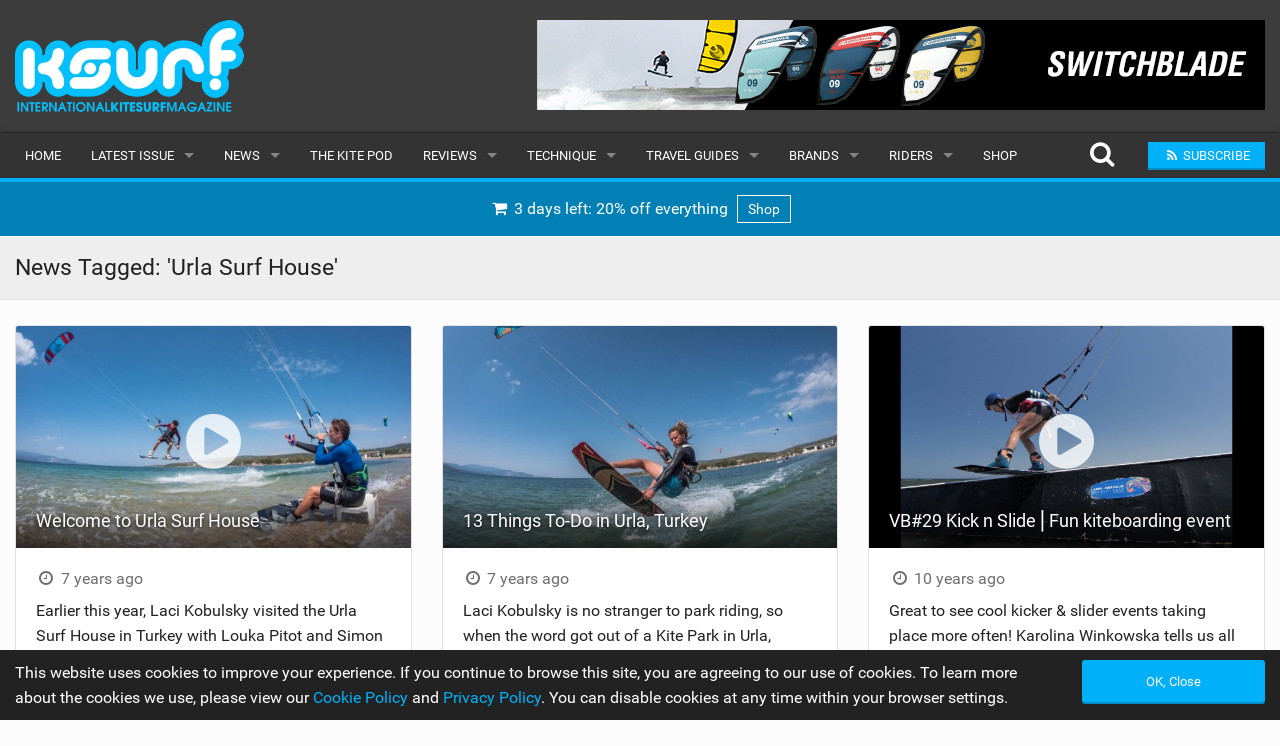

--- FILE ---
content_type: text/html; charset=UTF-8
request_url: https://www.iksurfmag.com/kitesurfing-news/tag/urla-surf-house/
body_size: 7035
content:
<!DOCTYPE html><html class="no-js" dir="ltr" lang="en-GB"><head><meta charset="UTF-8" /><meta property="og:locale" content="en_GB" /><meta property="og:title" content="Urla Surf House" /><meta property="og:description" content="Check out all the Kitesurfing news tagged &#039;Urla Surf House&#039; on IKSURFMAG the world&#039;s number one Kitesurfing and Kiteboarding magazine online." /><meta property="og:url" content="https://www.iksurfmag.com/kitesurfing-news/2013/01/east-coast-overdose-part-2-brazil/" /><meta property="og:image" content="" /><meta property="og:type" content="article" /><meta property="fb:app_id" content="1657823221313401" /><meta property="fb:pages" content="5862208995" /><meta property="article:publisher" content="https://www.facebook.com/iksurfmag/" /><meta name="thumbnail" content="" /><meta name="thumbnail-no-wmk" content="" /><meta name="viewport" content="initial-scale=1.0, maximum-scale=2.0, user-scalable=yes, width=device-width"><meta name="apple-mobile-web-app-capable" content="yes"><meta name="theme-color" content="#00B0F9"><title>Urla Surf House | Tagged | Free Kitesurfing Magazine Online | IKSURFMAG</title><meta name="robots" content="noindex, max-snippet:-1, max-image-preview:large, max-video-preview:-1" /><link rel="canonical" href="https://www.iksurfmag.com/kitesurfing-news/tag/urla-surf-house/" /><meta name="generator" content="All in One SEO (AIOSEO) 4.9.1.1" /><link rel='dns-prefetch' href='//www.google.com' /><style id='wp-img-auto-sizes-contain-inline-css' type='text/css'>img:is([sizes=auto i],[sizes^="auto," i]){contain-intrinsic-size:3000px 1500px}</style><style id='wp-emoji-styles-inline-css' type='text/css'>img.wp-smiley,img.emoji{display:inline !important;border:none !important;box-shadow:none !important;height:1em !important;width:1em !important;margin:0 .07em !important;vertical-align:-.1em !important;background:0 0 !important;padding:0 !important}</style><link rel='stylesheet' id='ac-combined-css' href='https://www.iksurfmag.com/wp-content/themes/v3/cache/css/kitesurfing-news.min.css?ver=3.77.9' type='text/css' media='all' /> <script type="text/javascript" async defer src="https://www.google.com/recaptcha/api.js?ver=6.9" id="google-recaptcha-js-js"></script> <script type="text/javascript" src="https://www.iksurfmag.com/wp-content/themes/v3/cache/js/kitesurfing-news.min.js?ver=3.77.9.18" id="ac-combined-js-js"></script> <link rel="icon" href="https://www.iksurfmag.com/wp-content/uploads/2019/09/cropped-iksurfmag_icon-150x150.jpg" sizes="32x32" /><link rel="icon" href="https://www.iksurfmag.com/wp-content/uploads/2019/09/cropped-iksurfmag_icon-400x400.jpg" sizes="192x192" /><link rel="apple-touch-icon" href="https://www.iksurfmag.com/wp-content/uploads/2019/09/cropped-iksurfmag_icon-400x400.jpg" /><meta name="msapplication-TileImage" content="https://www.iksurfmag.com/wp-content/uploads/2019/09/cropped-iksurfmag_icon-400x400.jpg" /> <script async src="https://www.googletagmanager.com/gtag/js?id=G-KC50B7MMF5"></script> <script>window.dataLayer=window.dataLayer||[];function gtag(){dataLayer.push(arguments);}
gtag('js',new Date());gtag('config','G-KC50B7MMF5',{'custom_map':{'dimension1':'evCategory','dimension2':'evLabel'}});</script><style id='global-styles-inline-css' type='text/css'>:root{--wp--preset--aspect-ratio--square:1;--wp--preset--aspect-ratio--4-3:4/3;--wp--preset--aspect-ratio--3-4:3/4;--wp--preset--aspect-ratio--3-2:3/2;--wp--preset--aspect-ratio--2-3:2/3;--wp--preset--aspect-ratio--16-9:16/9;--wp--preset--aspect-ratio--9-16:9/16;--wp--preset--color--black:#000;--wp--preset--color--cyan-bluish-gray:#abb8c3;--wp--preset--color--white:#fff;--wp--preset--color--pale-pink:#f78da7;--wp--preset--color--vivid-red:#cf2e2e;--wp--preset--color--luminous-vivid-orange:#ff6900;--wp--preset--color--luminous-vivid-amber:#fcb900;--wp--preset--color--light-green-cyan:#7bdcb5;--wp--preset--color--vivid-green-cyan:#00d084;--wp--preset--color--pale-cyan-blue:#8ed1fc;--wp--preset--color--vivid-cyan-blue:#0693e3;--wp--preset--color--vivid-purple:#9b51e0;--wp--preset--gradient--vivid-cyan-blue-to-vivid-purple:linear-gradient(135deg,#0693e3 0%,#9b51e0 100%);--wp--preset--gradient--light-green-cyan-to-vivid-green-cyan:linear-gradient(135deg,#7adcb4 0%,#00d082 100%);--wp--preset--gradient--luminous-vivid-amber-to-luminous-vivid-orange:linear-gradient(135deg,#fcb900 0%,#ff6900 100%);--wp--preset--gradient--luminous-vivid-orange-to-vivid-red:linear-gradient(135deg,#ff6900 0%,#cf2e2e 100%);--wp--preset--gradient--very-light-gray-to-cyan-bluish-gray:linear-gradient(135deg,#eee 0%,#a9b8c3 100%);--wp--preset--gradient--cool-to-warm-spectrum:linear-gradient(135deg,#4aeadc 0%,#9778d1 20%,#cf2aba 40%,#ee2c82 60%,#fb6962 80%,#fef84c 100%);--wp--preset--gradient--blush-light-purple:linear-gradient(135deg,#ffceec 0%,#9896f0 100%);--wp--preset--gradient--blush-bordeaux:linear-gradient(135deg,#fecda5 0%,#fe2d2d 50%,#6b003e 100%);--wp--preset--gradient--luminous-dusk:linear-gradient(135deg,#ffcb70 0%,#c751c0 50%,#4158d0 100%);--wp--preset--gradient--pale-ocean:linear-gradient(135deg,#fff5cb 0%,#b6e3d4 50%,#33a7b5 100%);--wp--preset--gradient--electric-grass:linear-gradient(135deg,#caf880 0%,#71ce7e 100%);--wp--preset--gradient--midnight:linear-gradient(135deg,#020381 0%,#2874fc 100%);--wp--preset--font-size--small:13px;--wp--preset--font-size--medium:20px;--wp--preset--font-size--large:36px;--wp--preset--font-size--x-large:42px;--wp--preset--spacing--20:.44rem;--wp--preset--spacing--30:.67rem;--wp--preset--spacing--40:1rem;--wp--preset--spacing--50:1.5rem;--wp--preset--spacing--60:2.25rem;--wp--preset--spacing--70:3.38rem;--wp--preset--spacing--80:5.06rem;--wp--preset--shadow--natural:6px 6px 9px rgba(0,0,0,.2);--wp--preset--shadow--deep:12px 12px 50px rgba(0,0,0,.4);--wp--preset--shadow--sharp:6px 6px 0px rgba(0,0,0,.2);--wp--preset--shadow--outlined:6px 6px 0px -3px #fff,6px 6px #000;--wp--preset--shadow--crisp:6px 6px 0px #000}:where(.is-layout-flex){gap:.5em}:where(.is-layout-grid){gap:.5em}body .is-layout-flex{display:flex}.is-layout-flex{flex-wrap:wrap;align-items:center}.is-layout-flex>:is(*,div){margin:0}body .is-layout-grid{display:grid}.is-layout-grid>:is(*,div){margin:0}:where(.wp-block-columns.is-layout-flex){gap:2em}:where(.wp-block-columns.is-layout-grid){gap:2em}:where(.wp-block-post-template.is-layout-flex){gap:1.25em}:where(.wp-block-post-template.is-layout-grid){gap:1.25em}.has-black-color{color:var(--wp--preset--color--black) !important}.has-cyan-bluish-gray-color{color:var(--wp--preset--color--cyan-bluish-gray) !important}.has-white-color{color:var(--wp--preset--color--white) !important}.has-pale-pink-color{color:var(--wp--preset--color--pale-pink) !important}.has-vivid-red-color{color:var(--wp--preset--color--vivid-red) !important}.has-luminous-vivid-orange-color{color:var(--wp--preset--color--luminous-vivid-orange) !important}.has-luminous-vivid-amber-color{color:var(--wp--preset--color--luminous-vivid-amber) !important}.has-light-green-cyan-color{color:var(--wp--preset--color--light-green-cyan) !important}.has-vivid-green-cyan-color{color:var(--wp--preset--color--vivid-green-cyan) !important}.has-pale-cyan-blue-color{color:var(--wp--preset--color--pale-cyan-blue) !important}.has-vivid-cyan-blue-color{color:var(--wp--preset--color--vivid-cyan-blue) !important}.has-vivid-purple-color{color:var(--wp--preset--color--vivid-purple) !important}.has-black-background-color{background-color:var(--wp--preset--color--black) !important}.has-cyan-bluish-gray-background-color{background-color:var(--wp--preset--color--cyan-bluish-gray) !important}.has-white-background-color{background-color:var(--wp--preset--color--white) !important}.has-pale-pink-background-color{background-color:var(--wp--preset--color--pale-pink) !important}.has-vivid-red-background-color{background-color:var(--wp--preset--color--vivid-red) !important}.has-luminous-vivid-orange-background-color{background-color:var(--wp--preset--color--luminous-vivid-orange) !important}.has-luminous-vivid-amber-background-color{background-color:var(--wp--preset--color--luminous-vivid-amber) !important}.has-light-green-cyan-background-color{background-color:var(--wp--preset--color--light-green-cyan) !important}.has-vivid-green-cyan-background-color{background-color:var(--wp--preset--color--vivid-green-cyan) !important}.has-pale-cyan-blue-background-color{background-color:var(--wp--preset--color--pale-cyan-blue) !important}.has-vivid-cyan-blue-background-color{background-color:var(--wp--preset--color--vivid-cyan-blue) !important}.has-vivid-purple-background-color{background-color:var(--wp--preset--color--vivid-purple) !important}.has-black-border-color{border-color:var(--wp--preset--color--black) !important}.has-cyan-bluish-gray-border-color{border-color:var(--wp--preset--color--cyan-bluish-gray) !important}.has-white-border-color{border-color:var(--wp--preset--color--white) !important}.has-pale-pink-border-color{border-color:var(--wp--preset--color--pale-pink) !important}.has-vivid-red-border-color{border-color:var(--wp--preset--color--vivid-red) !important}.has-luminous-vivid-orange-border-color{border-color:var(--wp--preset--color--luminous-vivid-orange) !important}.has-luminous-vivid-amber-border-color{border-color:var(--wp--preset--color--luminous-vivid-amber) !important}.has-light-green-cyan-border-color{border-color:var(--wp--preset--color--light-green-cyan) !important}.has-vivid-green-cyan-border-color{border-color:var(--wp--preset--color--vivid-green-cyan) !important}.has-pale-cyan-blue-border-color{border-color:var(--wp--preset--color--pale-cyan-blue) !important}.has-vivid-cyan-blue-border-color{border-color:var(--wp--preset--color--vivid-cyan-blue) !important}.has-vivid-purple-border-color{border-color:var(--wp--preset--color--vivid-purple) !important}.has-vivid-cyan-blue-to-vivid-purple-gradient-background{background:var(--wp--preset--gradient--vivid-cyan-blue-to-vivid-purple) !important}.has-light-green-cyan-to-vivid-green-cyan-gradient-background{background:var(--wp--preset--gradient--light-green-cyan-to-vivid-green-cyan) !important}.has-luminous-vivid-amber-to-luminous-vivid-orange-gradient-background{background:var(--wp--preset--gradient--luminous-vivid-amber-to-luminous-vivid-orange) !important}.has-luminous-vivid-orange-to-vivid-red-gradient-background{background:var(--wp--preset--gradient--luminous-vivid-orange-to-vivid-red) !important}.has-very-light-gray-to-cyan-bluish-gray-gradient-background{background:var(--wp--preset--gradient--very-light-gray-to-cyan-bluish-gray) !important}.has-cool-to-warm-spectrum-gradient-background{background:var(--wp--preset--gradient--cool-to-warm-spectrum) !important}.has-blush-light-purple-gradient-background{background:var(--wp--preset--gradient--blush-light-purple) !important}.has-blush-bordeaux-gradient-background{background:var(--wp--preset--gradient--blush-bordeaux) !important}.has-luminous-dusk-gradient-background{background:var(--wp--preset--gradient--luminous-dusk) !important}.has-pale-ocean-gradient-background{background:var(--wp--preset--gradient--pale-ocean) !important}.has-electric-grass-gradient-background{background:var(--wp--preset--gradient--electric-grass) !important}.has-midnight-gradient-background{background:var(--wp--preset--gradient--midnight) !important}.has-small-font-size{font-size:var(--wp--preset--font-size--small) !important}.has-medium-font-size{font-size:var(--wp--preset--font-size--medium) !important}.has-large-font-size{font-size:var(--wp--preset--font-size--large) !important}.has-x-large-font-size{font-size:var(--wp--preset--font-size--x-large) !important}</style></head><body id="top" data-page-id="2473" data-update-post-view-count="1"><header><div class="logo-bar hide-for-small-only"><div class="row"><div class="medium-4 columns"> <a href="https://www.iksurfmag.com"> <img class="logo lazy" alt="Kitesurfing Magazine IKSURFMAG" src="data:image/svg+xml,%3Csvg xmlns='http://www.w3.org/2000/svg' style='background-color:' viewBox='0 0 400 161'%3E%3C/svg%3E" width="400" height="161" data-original="https://www.iksurfmag.com/wp-content/themes/v3/img/iksurfmag_logo.png" /> </a></div><div class="medium-8 columns"><div id="top-banner-ad" class="ad right"><div class="g g-1"><div class="g-single a-19"><a class="gofollow" data-track="MTksMSw2MA==" rel="nofollow" href="https://www.cabrinha.com/products/switchblade-2" target="_blank"><img alt="Cabrinha" width="728" height="90" class="lazy" data-original="https://www.iksurfmag.com/wp-content/uploads/2024/02/SwitchbladeAnimatedGIF_new.gif" /></a></div></div></div></div></div></div><div class="contain-to-grid sticky nav drop-shadow"><nav class="top-bar" data-topbar role="navigation" data-options="scrolltop: false"><ul class="title-area"><li class="name"> <a href="https://www.iksurfmag.com"> <img class="logo-small lazy hide-for-medium-up" alt="Kitesurfing Magazine IKSURFMAG" src="data:image/svg+xml,%3Csvg xmlns='http://www.w3.org/2000/svg' style='background-color:' viewBox='0 0 210 72'%3E%3C/svg%3E" width="210" height="72" data-original="https://www.iksurfmag.com/wp-content/themes/v3/img/iksurfmag_logo_small.png" /> </a></li><li class="btn subscribe"><a class="ga-track open-subscribe-modal" aria-label="Subscribe" href="#" data-action="top-mob-menu-subscribe-btn"><i class="fa fa-rss fa-fw"></i></a></li><li class="btn share"><a class="mob-share-modal-btn ga-track" aria-label="Share" href="#" data-title="Welcome to Urla Surf House" data-text="Check out this article on IKSURFMAG" data-url="https://www.iksurfmag.com/kitesurfing-news/2018/09/welcome-to-urla-surf-house/" data-action="top-mob-menu-share-btn"><i class="fa fa-share-alt fa-fw"></i></a></li><li class="btn search"><a class="search-btn ga-track" aria-label="Search" href="#" data-action="top-mob-menu-search-btn"><i class="fa fa-search fa-fw"></i></a></li><li class="toggle-topbar menu-icon"> <a href="#">Menu <i class="fa fa-bars fa-fw"></i></a></li></ul><section class="top-bar-section"><ul id="menu-main-menu" class="left"><li id="menu-item-89389" class="menu-item menu-item-type-post_type menu-item-object-page menu-item-home menu-item-89389"><a href="https://www.iksurfmag.com/">Home</a></li><li class="has-dropdown"> <a href="https://www.iksurfmag.com/issue113/" target="_blank">Latest Issue</a><ul class="dropdown"><li><a href="https://www.iksurfmag.com/issue113/" target="_blank">Issue 113</a></li><li><a href="https://www.iksurfmag.com/articles/">Articles</a></li><li><a href="https://www.iksurfmag.com/back-issues/">Back Issues</a></li></ul></li><li id="menu-item-89390" class="menu-item menu-item-type-post_type menu-item-object-page current_page_parent has-dropdown menu-item-89390"><a href="https://www.iksurfmag.com/kitesurfing-news/">News</a><ul class="dropdown"><li id="menu-item-89432" class="menu-item menu-item-type-post_type menu-item-object-page current_page_parent menu-item-89432"><a href="https://www.iksurfmag.com/kitesurfing-news/">Latest</a></li><li id="menu-item-92281" class="menu-item menu-item-type-custom menu-item-object-custom menu-item-92281"><a href="/features/">Features</a></li><li id="menu-item-89393" class="menu-item menu-item-type-post_type menu-item-object-page menu-item-89393"><a href="https://www.iksurfmag.com/kitesurfing-news/popular/">Popular</a></li><li id="menu-item-95257" class="menu-item menu-item-type-post_type menu-item-object-page menu-item-95257"><a href="https://www.iksurfmag.com/awards/">Awards</a></li><li id="menu-item-89395" class="menu-item menu-item-type-post_type menu-item-object-page menu-item-89395"><a href="https://www.iksurfmag.com/kitesurfing-news/readers-gallery/">Readers Gallery</a></li></ul></li><li id="menu-item-236871" class="menu-item menu-item-type-custom menu-item-object-custom menu-item-236871"><a href="/kitesurfing-news/tag/the-kite-pod/">The Kite Pod</a></li><li id="menu-item-89396" class="menu-item menu-item-type-post_type menu-item-object-page has-dropdown menu-item-89396"><a href="https://www.iksurfmag.com/reviews/">Reviews</a><ul class="dropdown"><li id="menu-item-89421" class="menu-item menu-item-type-post_type menu-item-object-page menu-item-89421"><a href="https://www.iksurfmag.com/reviews/kites/">Kites</a></li><li id="menu-item-89397" class="menu-item menu-item-type-post_type menu-item-object-page menu-item-89397"><a href="https://www.iksurfmag.com/reviews/boards/">Boards</a></li><li id="menu-item-89402" class="menu-item menu-item-type-post_type menu-item-object-page menu-item-89402"><a href="https://www.iksurfmag.com/reviews/hydrofoils/">Hydrofoils</a></li><li id="menu-item-89399" class="menu-item menu-item-type-post_type menu-item-object-page menu-item-89399"><a href="https://www.iksurfmag.com/reviews/harnesses/">Harnesses</a></li><li id="menu-item-89400" class="menu-item menu-item-type-post_type menu-item-object-page menu-item-89400"><a href="https://www.iksurfmag.com/reviews/wetsuits/">Wetsuits</a></li><li id="menu-item-89401" class="menu-item menu-item-type-post_type menu-item-object-page menu-item-89401"><a href="https://www.iksurfmag.com/reviews/drysuits/">Drysuits</a></li><li id="menu-item-89403" class="menu-item menu-item-type-post_type menu-item-object-page menu-item-89403"><a href="https://www.iksurfmag.com/reviews/accessories/">Accessories</a></li></ul></li><li id="menu-item-89404" class="menu-item menu-item-type-post_type menu-item-object-page has-dropdown menu-item-89404"><a href="https://www.iksurfmag.com/technique/">Technique</a><ul class="dropdown"><li id="menu-item-89405" class="menu-item menu-item-type-post_type menu-item-object-page menu-item-89405"><a href="https://www.iksurfmag.com/technique/beginner/">Beginner</a></li><li id="menu-item-89406" class="menu-item menu-item-type-post_type menu-item-object-page menu-item-89406"><a href="https://www.iksurfmag.com/technique/intermediate/">Intermediate</a></li><li id="menu-item-89407" class="menu-item menu-item-type-post_type menu-item-object-page menu-item-89407"><a href="https://www.iksurfmag.com/technique/advanced/">Advanced</a></li></ul></li><li id="menu-item-89408" class="menu-item menu-item-type-post_type menu-item-object-page has-dropdown menu-item-89408"><a href="https://www.iksurfmag.com/travel-guides/">Travel Guides</a><ul class="dropdown"><li id="menu-item-89409" class="menu-item menu-item-type-post_type menu-item-object-page menu-item-89409"><a href="https://www.iksurfmag.com/travel-guides/caribbean/">Caribbean</a></li><li id="menu-item-89410" class="menu-item menu-item-type-post_type menu-item-object-page menu-item-89410"><a href="https://www.iksurfmag.com/travel-guides/europe/">Europe</a></li><li id="menu-item-89411" class="menu-item menu-item-type-post_type menu-item-object-page menu-item-89411"><a href="https://www.iksurfmag.com/travel-guides/africa/">Africa</a></li><li id="menu-item-89412" class="menu-item menu-item-type-post_type menu-item-object-page menu-item-89412"><a href="https://www.iksurfmag.com/travel-guides/americas/">Americas</a></li><li id="menu-item-89413" class="menu-item menu-item-type-post_type menu-item-object-page menu-item-89413"><a href="https://www.iksurfmag.com/travel-guides/asia/">Asia</a></li><li id="menu-item-89414" class="menu-item menu-item-type-post_type menu-item-object-page menu-item-89414"><a href="https://www.iksurfmag.com/travel-guides/oceania/">Oceania</a></li><li id="menu-item-89415" class="menu-item menu-item-type-post_type menu-item-object-page menu-item-89415"><a href="https://www.iksurfmag.com/travel-guides/months/">Months</a></li></ul></li><li id="menu-item-89416" class="menu-item menu-item-type-post_type menu-item-object-page has-dropdown menu-item-89416"><a href="https://www.iksurfmag.com/brands/">Brands</a><ul class="dropdown"><li id="menu-item-89417" class="menu-item menu-item-type-post_type menu-item-object-page menu-item-89417"><a href="https://www.iksurfmag.com/brands/popular/">Popular</a></li><li id="menu-item-89419" class="menu-item menu-item-type-post_type menu-item-object-page menu-item-89419"><a href="https://www.iksurfmag.com/brands/all/">All</a></li><li id="menu-item-89420" class="menu-item menu-item-type-post_type menu-item-object-page menu-item-89420"><a href="https://www.iksurfmag.com/brands/submit-a-brand/">Submit a Brand</a></li></ul></li><li id="menu-item-89422" class="menu-item menu-item-type-post_type menu-item-object-page has-dropdown menu-item-89422"><a href="https://www.iksurfmag.com/riders/">Riders</a><ul class="dropdown"><li id="menu-item-89423" class="menu-item menu-item-type-post_type menu-item-object-page menu-item-89423"><a href="https://www.iksurfmag.com/riders/popular/">Popular</a></li><li id="menu-item-89425" class="menu-item menu-item-type-post_type menu-item-object-page menu-item-89425"><a href="https://www.iksurfmag.com/riders/male/">Male</a></li><li id="menu-item-89424" class="menu-item menu-item-type-post_type menu-item-object-page menu-item-89424"><a href="https://www.iksurfmag.com/riders/female/">Female</a></li><li id="menu-item-89426" class="menu-item menu-item-type-post_type menu-item-object-page menu-item-89426"><a href="https://www.iksurfmag.com/riders/submit-a-rider/">Submit a Rider</a></li></ul></li><li id="menu-item-89430" class="menu-item menu-item-type-post_type menu-item-object-page menu-item-89430"><a href="https://www.iksurfmag.com/shop/">Shop</a></li></ul><ul class="right"><li class="hide-for-medium-down"> <a class="search-btn top-search-btn-style ga-track" aria-label="Search" href="#" data-action="top-menu-search-btn"> <i class="fa fa-search fa-fw fa-2x"></i> </a></li><li class="has-form"> <a class="small button site-color ga-track open-subscribe-modal" href="#" data-action="top-menu-subscribe-btn"> <i class="fa fa-rss fa-fw"></i> <span>Subscribe</span> </a></li></ul></section></nav><div class="search-container"><form class="is-ajax-form" method="get" action="https://www.iksurfmag.com"><div class="row"><div class="large-12 columns"> <i class="fa fa-search fa-fw fa-2x search-icon text-muted"></i> <i class="fa fa-times fa-fw fa-2x search-close search-close-btn text-muted"></i> <input type="text" class="no-margin search-suggest" id="search-input" value="" placeholder="Search for anything..." name="s" autocomplete="off"></div></div></form></div></div></header><div class="row no-max-width" style="background: #0080B5"><div class="large-12 columns"><div class="text-center"> <a class="padding white-white display-inline-block ga-track ellipsis heartbeat" data-action="shop-ad-top-menu-banner" href="https://www.iksurfmag.com/shop/"> <i class="fa fa-shopping-cart fa-fw"></i> 3 days left:
 20% off everything <span class="margin-left-sm banner-label-white"> Shop </span> </a></div></div></div><article><div class="horz-strip-header"><div class="row"><div class="large-6 columns"><h1 class="top no-margin">News Tagged: 'Urla Surf House'</h1></div><div class="medium-6 columns"><h6 class="subheader right no-margin margin-top-sm"></h6></div></div></div><div class="row margin-top-lg"><div class="medium-6 large-4 columns news-item-3-col" id="post-66068"><div class="module bleed margin-btm-lg"><div class="relative of-hidden"> <a href="https://www.iksurfmag.com/kitesurfing-news/2018/09/welcome-to-urla-surf-house/" class="zoom"> <i class="play-icon fa fa-play-circle fa-4x"></i><div class="img-16x9"> <img alt="Welcome to Urla Surf House" class="lazy" src="data:image/svg+xml,%3Csvg xmlns='http://www.w3.org/2000/svg' style='background-color:%23ECECFA' viewBox='0 0 640 360'%3E%3C/svg%3E" width="640" height="360" data-original="https://www.iksurfmag.com/wp-content/themes/v3/cache/img/0afd1148b4cea84902c02ce4082942c2.jpg" /></div> </a><h5 class="overlay-title no-margin"> <a href="https://www.iksurfmag.com/kitesurfing-news/2018/09/welcome-to-urla-surf-house/" class="inherit ellipsis">Welcome to Urla Surf House</a></h5></div><div class="content"><h6 class="subheader no-margin-top"> <i class="fa fa-clock-o fa-fw"></i> 7 years ago</h6><p class="no-margin">Earlier this year, Laci Kobulsky visited the Urla Surf House in Turkey with Louka Pitot and Simon Lamusse solely for the park riding but it...</p></div><div class="meta-info clearfix"><div class="left"> <i class="fa fa-eye fa-fw"></i> 9,621</div></div></div></div><div class="medium-6 large-4 columns news-item-3-col" id="post-65722"><div class="module bleed margin-btm-lg"><div class="relative of-hidden"> <a href="https://www.iksurfmag.com/features/13-things-to-do-in-urla-turkey/" class="zoom"><div class="img-16x9"> <img alt="13 Things To-Do in Urla, Turkey" class="lazy" src="data:image/svg+xml,%3Csvg xmlns='http://www.w3.org/2000/svg' style='background-color:%23ECECFA' viewBox='0 0 640 360'%3E%3C/svg%3E" width="640" height="360" data-original="https://www.iksurfmag.com/wp-content/themes/v3/cache/img/476e6a15fdefc4da25cabf5dc7d81847.jpg" /></div> </a><h5 class="overlay-title no-margin"> <a href="https://www.iksurfmag.com/features/13-things-to-do-in-urla-turkey/" class="inherit ellipsis">13 Things To-Do in Urla, Turkey</a></h5></div><div class="content"><h6 class="subheader no-margin-top"> <i class="fa fa-clock-o fa-fw"></i> 7 years ago</h6><p class="no-margin">Laci Kobulsky is no stranger to park riding, so when the word got out of a Kite Park in Urla, Turkey, without a doubt, he...</p></div><div class="meta-info clearfix"><div class="left"> <a href="https://www.iksurfmag.com/features/" class="inherit no-padding"><i class="fa fa-star fa-fw"></i> Features</a></div></div></div></div><div class="medium-6 large-4 columns news-item-3-col" id="post-30089"><div class="module bleed margin-btm-lg"><div class="relative of-hidden"> <a href="https://www.iksurfmag.com/kitesurfing-news/2016/06/vb29-kick-n-slide-fun-kiteboarding-event/" class="zoom"> <i class="play-icon fa fa-play-circle fa-4x"></i><div class="img-16x9"> <img alt="VB#29 Kick n Slide ⎜Fun kiteboarding event" class="lazy" src="data:image/svg+xml,%3Csvg xmlns='http://www.w3.org/2000/svg' style='background-color:%23ECECFA' viewBox='0 0 640 360'%3E%3C/svg%3E" width="640" height="360" data-original="https://i.ytimg.com/vi/s0cOtK3JX0c/maxresdefault.jpg" /></div> </a><h5 class="overlay-title no-margin"> <a href="https://www.iksurfmag.com/kitesurfing-news/2016/06/vb29-kick-n-slide-fun-kiteboarding-event/" class="inherit ellipsis">VB#29 Kick n Slide ⎜Fun kiteboarding event</a></h5></div><div class="content"><h6 class="subheader no-margin-top"> <i class="fa fa-clock-o fa-fw"></i> 10 years ago</h6><p class="no-margin">Great to see cool kicker &amp; slider events taking place more often! Karolina Winkowska tells us all there is to know about the Kick n...</p></div><div class="meta-info clearfix"><div class="left"> <i class="fa fa-eye fa-fw"></i> 2,003</div></div></div></div><div class="medium-6 large-4 columns news-item-3-col" id="post-22036"><div class="module bleed margin-btm-lg"><div class="relative of-hidden"> <a href="https://www.iksurfmag.com/kitesurfing-news/2015/09/cold-turkey/" class="zoom"> <i class="play-icon fa fa-play-circle fa-4x"></i><div class="img-16x9"> <img alt="&quot;Cold Turkey&quot;" class="lazy" src="data:image/svg+xml,%3Csvg xmlns='http://www.w3.org/2000/svg' style='background-color:%23ECECFA' viewBox='0 0 640 360'%3E%3C/svg%3E" width="640" height="360" data-original="https://www.iksurfmag.com/wp-content/themes/v3/inc/img.php?i=%2Fwp-content%2Fuploads%2F2015%2F09%2FScreen-Shot-2015-09-14-at-06.55.29-1000x578.jpg&w=640&h=360" /></div> </a><h5 class="overlay-title no-margin"> <a href="https://www.iksurfmag.com/kitesurfing-news/2015/09/cold-turkey/" class="inherit ellipsis">"Cold Turkey"</a></h5></div><div class="content"><h6 class="subheader no-margin-top"> <i class="fa fa-clock-o fa-fw"></i> 10 years ago</h6><p class="no-margin">Kite with Danish couple Emil and Emely, they are finally back on the water after suffering serious injuries. Emely torn her ACL last year in...</p></div><div class="meta-info clearfix"><div class="left"> <i class="fa fa-eye fa-fw"></i> 3,073</div></div></div></div><div id="main-news-response"></div></div><div class="row"><div class="large-12 columns"><ul class="button-group even-3 margin-btm-lg"></ul></div></div></article><footer class="footer margin-top-lg"><div class="main padding-top-lg"><div class="row"><div class="medium-4 columns margin-btm"> <img class="margin-btm lazy width-190" alt="Kitesurfing Magazine IKSURFMAG" src="data:image/svg+xml,%3Csvg xmlns='http://www.w3.org/2000/svg' style='background-color:' viewBox='0 0 400 161'%3E%3C/svg%3E" width="400" height="161" data-original="https://www.iksurfmag.com/wp-content/themes/v3/img/iksurfmag_logo.png" /><div class="padding-btm border-btm-grey border-thick"> The number one online kitesurfing and kiteboarding magazine.</div><div class="large-7 columns no-padding" itemscope itemtype="https://schema.org/Organization"><link itemprop="url" href="https://www.iksurfmag.com"><h4 class="margin-btm margin-top">Follow Us</h4> <a itemprop="sameAs" aria-label="Facebook" href="https://www.facebook.com/iksurfmag/" rel="nofollow" class="grey margin-right" target="_blank"> <i class="fa fa-facebook-official fa-2x"></i> </a> <a itemprop="sameAs" aria-label="Twitter" href="https://twitter.com/iksurfmag" rel="nofollow" class="grey margin-right" target="_blank"> <i class="fa fa-twitter-square fa-2x"></i> </a> <a itemprop="sameAs" aria-label="Instagram" href="https://www.instagram.com/iksurfmag/" rel="nofollow" class="grey margin-right" target="_blank"> <i class="fa fa-instagram fa-2x"></i> </a> <a itemprop="sameAs" aria-label="YouTube" href="https://www.youtube.com/iksurfmag" rel="nofollow" class="grey" target="_blank"> <i class="fa fa-youtube-square fa-2x"></i> </a></div><div class="large-5 columns no-padding"><h4 class="margin-btm margin-top">Apps</h4><div> <a href="http://itunes.apple.com/us/app/iksurfmag-free-kitesurfing/id521813789" target="_blank" rel="nofollow" class="margin-btm display-block small-6 large-12 columns no-padding"> <img src="https://www.iksurfmag.com/wp-content/themes/v3/img/ios-app-store-badge.png" class="Available on the App Store" /> </a></div><div> <a href="https://play.google.com/store/apps/details?id=air.com.iksurfmag" target="_blank" rel="nofollow" class="margin-btm display-block large-12 small-6 columns no-padding"> <img src="https://www.iksurfmag.com/wp-content/themes/v3/img/google-play-badge.png" class="Available on Google Play" /> </a></div></div></div><div class="medium-4 columns margin-btm"><h4 class="no-margin margin-btm">Latest Kitesurfing News</h4> <a href="https://www.iksurfmag.com/kitesurfing-news/2026/01/the-final-stand-of-2025-brazil/" class="zoom"><div class="row collapse margin-btm"><div class="small-5 columns"><div class="of-hidden radius"> <i class="play-icon fa fa-play-circle fa-2x"></i> <img alt="THE FINAL STAND OF 2025 | Brazil" class="lazy" src="data:image/svg+xml,%3Csvg xmlns='http://www.w3.org/2000/svg' style='background-color:%23ECECFA' viewBox='0 0 640 360'%3E%3C/svg%3E" width="640" height="360" data-original="https://i.ytimg.com/vi/XgrAT5cndUI/maxresdefault.jpg" /></div></div><div class="small-7 columns padding-left"><h6 class="no-margin margin-btm ellipsis text-muted">THE FINAL STAND OF 2025 | Brazil</h6><div class="text-dark text-small margin-btm-sm ellipsis"> by James Carew</div><div class="text-dark text-small"> 232 views | <i class="fa fa-thumbs-o-up fa-fw"></i> 16</div></div></div> </a> <a href="https://www.iksurfmag.com/kitesurfing-news/2026/01/backroll-transition-tutorial-land-your-kite-tricks-every-time/" class="zoom"><div class="row collapse margin-btm"><div class="small-5 columns"><div class="of-hidden radius"> <i class="play-icon fa fa-play-circle fa-2x"></i> <img alt="Backroll Transition Tutorial | Land Your Kite Tricks Every Time!" class="lazy" src="data:image/svg+xml,%3Csvg xmlns='http://www.w3.org/2000/svg' style='background-color:%23ECECFA' viewBox='0 0 640 360'%3E%3C/svg%3E" width="640" height="360" data-original="https://i.ytimg.com/vi/UtLh6XdyCKc/maxresdefault.jpg" /></div></div><div class="small-7 columns padding-left"><h6 class="no-margin margin-btm ellipsis text-muted">Backroll Transition Tutorial | Land Your Kite Tricks Every Time!</h6><div class="text-dark text-small margin-btm-sm ellipsis"> by ProKite Alby Rondina</div><div class="text-dark text-small"> 1,540 views | <i class="fa fa-thumbs-o-up fa-fw"></i> 37</div></div></div> </a></div><div class="medium-4 columns margin-btm"><div class="small-6 columns no-padding padding-right-lg"><h4 class="no-margin">Supporters</h4><ul class="links"><li><a href="https://www.iksurfmag.com/supporters/account/" class="grey">My Account</a></li><li><a href="https://www.iksurfmag.com/support-us/?ref=footer-link" class="grey">Become a Supporter</a></li></ul><h4 class="no-margin">Main</h4><ul class="links"><li><a href="https://www.iksurfmag.com/issue113/" target="_blank" class="grey">Latest Issue</a></li><li><a href="https://www.iksurfmag.com/about-us/" class="grey">About Us</a></li><li><a href="https://www.iksurfmag.com/contact-us/" class="grey">Contact Us</a></li></ul></div><div class="small-6 columns no-padding"><h4 class="no-margin">Misc</h4><ul class="links"><li><a href="https://www.iksurfmag.com/statistics/" class="grey">Advertise</a></li><li><a href="https://www.iksurfmag.com/mobile-apps/" class="grey">Mobile Apps</a></li><li><a href="https://www.iksurfmag.com/team/" class="grey">Team</a></li><li><a href="https://www.iksurfmag.com/wiki/" class="grey">Wiki</a></li><li><a href="https://www.iksurfmag.com/cookie-policy/" class="grey">Cookie Policy</a></li><li><a href="https://www.iksurfmag.com/privacy-policy/" class="grey">Privacy Policy</a></li><li><a href="https://www.iksurfmag.com/terms-conditions/" class="grey">Terms &AMP; Conditions</a></li></ul></div></div></div></div><div class="sub"><div class="row collapse"><div class="small-6 columns"><div class="padding"> &copy; 2006 - 2026 <span class="hide-for-small-only">A Kitesurfing Magazine by <a href="http://www.nextelement.co.uk" rel="nofollow" class="dark" target="_blank">Next Element Ltd</a></span></div></div><div class="small-6 columns"> <a href="#" data-target="#top" class="right padding grey top-btn relative scroll-to-btn"><i class="fa fa-caret-up"></i> Back to top</a></div></div></div></footer> <script type="speculationrules">{"prefetch":[{"source":"document","where":{"and":[{"href_matches":"/*"},{"not":{"href_matches":["/wp-*.php","/wp-admin/*","/wp-content/uploads/*","/wp-content/*","/wp-content/plugins/*","/wp-content/themes/v3/*","/*\\?(.+)"]}},{"not":{"selector_matches":"a[rel~=\"nofollow\"]"}},{"not":{"selector_matches":".no-prefetch, .no-prefetch a"}}]},"eagerness":"conservative"}]}</script> </body></html>